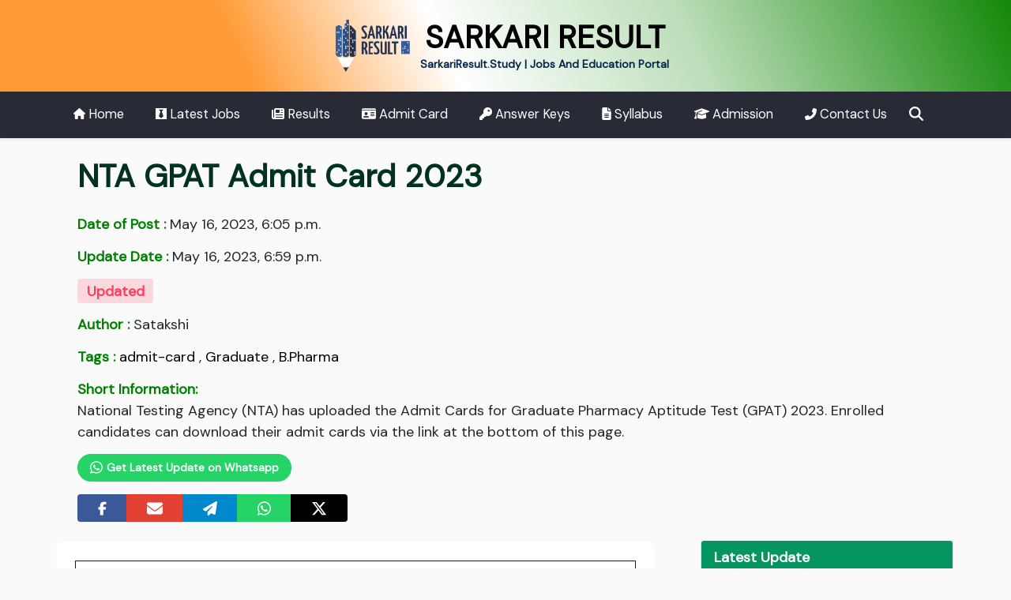

--- FILE ---
content_type: text/html; charset=utf-8
request_url: https://sarkariresult.study/nta-gpat-admit-card-2023/
body_size: 14593
content:

<!doctype html>
<html lang="en" prefix="og: https://ogp.me/ns#">

<head>
    <meta charset="utf-8">
    <meta name="viewport" content="width=device-width, initial-scale=1">
    <meta property="og:site_name" content="Sarkari Result">
    
    <meta property="og:title" content="NTA GPAT Admit Card 2023 - Sarkari Result">

    <meta name="description" content="National Testing Agency (NTA) has uploaded the Admit Cards for Graduate Pharmacy Aptitude Test (GPAT) 2023." />
    <meta name="og:description" content="National Testing Agency (NTA) has uploaded the Admit Cards for Graduate Pharmacy Aptitude Test (GPAT) 2023."/>

    <meta property="og:type" content="article" />
    <meta property="og:locale" content="en_US">
    <meta property="article:published_time" content="2023-05-16T18:05:00+05:30">
    <meta property="article:modified_time" content="2023-05-16T18:59:49.679000+05:30">
    <meta property="article:author" content="Satakshi ">

    <meta name="keywords" content="NTA Admit Card 2023, NTA GPAT Admit Card 2023, NTA GPAT Admission Test Admit Card 2023" />

    <meta property="og:url" content="https://sarkariresult.study/nta-gpat-admit-card-2023/"/>
    <link rel="canonical" href="https://sarkariresult.study/nta-gpat-admit-card-2023/" />  
    <script type="application/ld+json">
      {
          "@context": "https://schema.org",
          "@type": "Article",
          "mainEntityOfPage": {
              "@type": "WebPage",
              "@id": "https://sarkariresult.study/nta-gpat-admit-card-2023/"
          },
          "headline": "NTA GPAT Admit Card 2023 - Sarkari Result",
          "description": "National Testing Agency (NTA) has uploaded the Admit Cards for Graduate Pharmacy Aptitude Test (GPAT) 2023.",
          
          "author": {
            "@type": "Organization",
            "name": "Sarkari Result",
            "url": "https://sarkariresult.study/"
          },  
          "publisher": {
              "@type": "Organization",
              "name": "Sarkari Result Study",
              "logo": {
              "@type": "ImageObject",
              "url": "https://sarkariresult.study/static/img/logo2.png"
              }
          },
          "datePublished": "2023-05-16T18:05:00+05:30",
          "dateModified": "2023-05-16T18:59:49.679000+05:30"
      }
  </script>    

    <link rel="shortcut icon" type="image/png" href="/static/img/favicon.ico"/>
    <link href="https://cdn.jsdelivr.net/npm/bootstrap@5.0.2/dist/css/bootstrap.min.css" rel="stylesheet">
    <link rel="stylesheet" href="/static/css/minify/base.min.css">
    
    <link rel="stylesheet" href="/static/css/minify/main-post.min.css">
    <style>
      .btn-whatsapp-follow{
        color: white;
        background-color: #25d366;
        padding: 6px 15px;
        border-radius: 20px;
        font-weight: 600;
      }

      .btn-whatsapp-follow svg{
        margin-top: -2px;
        margin-right: 1px;
      }

      .total-post{
        color: #2d6299;
        font-weight: bold;
        background-color: #dbedff;
      }

      .post-thumbnail{
        width: 500px;
        max-width: 100%;
        height: auto;
      }

      @media (max-width: 400px){
        .post-info p.badge {
          font-size: 12px;
        }

        .post-content h2 span, .post-content h2 strong{
          font-size: 18px !important;
        }
      }
    </style>

    <script async src="https://pagead2.googlesyndication.com/pagead/js/adsbygoogle.js?client=ca-pub-1503059099560106"
    crossorigin="anonymous"></script>
    <meta name="google-site-verification" content="aj1vdfdPmc5Hn-Qkik71DfQcHFjMyogmnjuzNzOGJQU" />
    

<script type="application/ld+json">
  {
    "@context": "https://schema.org",
    "@type": "FAQPage",
    "mainEntity": [
    
      {
        "@type": "Question",
        "name": "What is the date of exam for NTA GPAT 2023?",
        "acceptedAnswer": {
          "@type": "Answer",
          "text": "<p>The exam will be conducted on 22/05/2023.</p>"
        }
      }
    
    ]
  }
</script>



    <title>NTA GPAT Admit Card 2023 - Sarkari Result</title>
    <style>
        @media (max-width: 500px){
            .search-box{
                margin: 15px 10px;
            }
        }
    </style>
</head>

<body>
    
    <div class="header">
        <div class="container py-4 text-center ">
            <a href="/" class="logo text-decoration-none">
                <img src="/static/img/logo2.png" alt="logo" class="">
                <h1 class="d-inline mt-4 h1 logo-name">SARKARI RESULT</h1>
                <p class="mb-0 web fw-bold ">SarkariResult.Study | Jobs And Education Portal</p>  
            </a>
        </div>
    </div>

    <div class="nav-scroller shadow-sm fixed-top">
        <nav class="nav nav-underline container" aria-label="Secondary navigation">
            <a class="nav-link " aria-current="page" href="/">
                <svg  xmlns="http://www.w3.org/2000/svg" height="14" width="15.75" viewBox="0 0 576 512"><path fill="#ffffff" d="M575.8 255.5c0 18-15 32.1-32 32.1h-32l.7 160.2c0 2.7-.2 5.4-.5 8.1V472c0 22.1-17.9 40-40 40H456c-1.1 0-2.2 0-3.3-.1c-1.4 .1-2.8 .1-4.2 .1H416 392c-22.1 0-40-17.9-40-40V448 384c0-17.7-14.3-32-32-32H256c-17.7 0-32 14.3-32 32v64 24c0 22.1-17.9 40-40 40H160 128.1c-1.5 0-3-.1-4.5-.2c-1.2 .1-2.4 .2-3.6 .2H104c-22.1 0-40-17.9-40-40V360c0-.9 0-1.9 .1-2.8V287.6H32c-18 0-32-14-32-32.1c0-9 3-17 10-24L266.4 8c7-7 15-8 22-8s15 2 21 7L564.8 231.5c8 7 12 15 11 24z"/></svg> Home
            </a>
            <a class="nav-link  latest-jobs" href="/category/latest-jobs/"><svg xmlns="http://www.w3.org/2000/svg" height="16" width="14" viewBox="0 0 448 512"><path fill="#ffffff" d="M0 32v448h448V32H0zm316.5 325.2L224 445.9l-92.5-88.7 64.5-184-64.5-86.6h184.9L252 173.2l64.5 184z"/></svg> Latest Jobs</a>
            <a class="nav-link  results" href="/category/results/">
                <svg xmlns="http://www.w3.org/2000/svg" height="16" width="16" viewBox="0 0 512 512"><path fill="#ffffff" d="M96 96c0-35.3 28.7-64 64-64H448c35.3 0 64 28.7 64 64V416c0 35.3-28.7 64-64 64H80c-44.2 0-80-35.8-80-80V128c0-17.7 14.3-32 32-32s32 14.3 32 32V400c0 8.8 7.2 16 16 16s16-7.2 16-16V96zm64 24v80c0 13.3 10.7 24 24 24H296c13.3 0 24-10.7 24-24V120c0-13.3-10.7-24-24-24H184c-13.3 0-24 10.7-24 24zm208-8c0 8.8 7.2 16 16 16h48c8.8 0 16-7.2 16-16s-7.2-16-16-16H384c-8.8 0-16 7.2-16 16zm0 96c0 8.8 7.2 16 16 16h48c8.8 0 16-7.2 16-16s-7.2-16-16-16H384c-8.8 0-16 7.2-16 16zM160 304c0 8.8 7.2 16 16 16H432c8.8 0 16-7.2 16-16s-7.2-16-16-16H176c-8.8 0-16 7.2-16 16zm0 96c0 8.8 7.2 16 16 16H432c8.8 0 16-7.2 16-16s-7.2-16-16-16H176c-8.8 0-16 7.2-16 16z"/></svg> Results
            </a>
            <a class="nav-link admit-card" href="/category/admit-card/">
                <svg xmlns="http://www.w3.org/2000/svg" height="16" width="17.5" viewBox="0 0 576 512"><path fill="#ffffff" d="M0 96l576 0c0-35.3-28.7-64-64-64H64C28.7 32 0 60.7 0 96zm0 32V416c0 35.3 28.7 64 64 64H512c35.3 0 64-28.7 64-64V128H0zM64 405.3c0-29.5 23.9-53.3 53.3-53.3H234.7c29.5 0 53.3 23.9 53.3 53.3c0 5.9-4.8 10.7-10.7 10.7H74.7c-5.9 0-10.7-4.8-10.7-10.7zM176 192a64 64 0 1 1 0 128 64 64 0 1 1 0-128zm176 16c0-8.8 7.2-16 16-16H496c8.8 0 16 7.2 16 16s-7.2 16-16 16H368c-8.8 0-16-7.2-16-16zm0 64c0-8.8 7.2-16 16-16H496c8.8 0 16 7.2 16 16s-7.2 16-16 16H368c-8.8 0-16-7.2-16-16zm0 64c0-8.8 7.2-16 16-16H496c8.8 0 16 7.2 16 16s-7.2 16-16 16H368c-8.8 0-16-7.2-16-16z"/></svg> Admit Card
            </a>
            <a class="nav-link answer-keys" href="/category/answer-keys/">
                <svg xmlns="http://www.w3.org/2000/svg" height="16" width="16" viewBox="0 0 512 512"><path fill="#ffffff" d="M336 352c97.2 0 176-78.8 176-176S433.2 0 336 0S160 78.8 160 176c0 18.7 2.9 36.8 8.3 53.7L7 391c-4.5 4.5-7 10.6-7 17v80c0 13.3 10.7 24 24 24h80c13.3 0 24-10.7 24-24V448h40c13.3 0 24-10.7 24-24V384h40c6.4 0 12.5-2.5 17-7l33.3-33.3c16.9 5.4 35 8.3 53.7 8.3zM376 96a40 40 0 1 1 0 80 40 40 0 1 1 0-80z"/></svg> Answer Keys
            </a>
            <a class="nav-link syllabus" href="/category/syllabus/">
                <svg xmlns="http://www.w3.org/2000/svg" height="16" width="12.5" viewBox="0 0 384 512"><path fill="#ffffff" d="M64 0C28.7 0 0 28.7 0 64V448c0 35.3 28.7 64 64 64H320c35.3 0 64-28.7 64-64V160H256c-17.7 0-32-14.3-32-32V0H64zM256 0V128H384L256 0zM112 256H272c8.8 0 16 7.2 16 16s-7.2 16-16 16H112c-8.8 0-16-7.2-16-16s7.2-16 16-16zm0 64H272c8.8 0 16 7.2 16 16s-7.2 16-16 16H112c-8.8 0-16-7.2-16-16s7.2-16 16-16zm0 64H272c8.8 0 16 7.2 16 16s-7.2 16-16 16H112c-8.8 0-16-7.2-16-16s7.2-16 16-16z"/></svg> Syllabus
            </a>
            <a class="nav-link admission" href="/category/admission/">
                <svg xmlns="http://www.w3.org/2000/svg" height="16" width="19" viewBox="0 0 640 512"><path fill="#ffffff" d="M320 32c-8.1 0-16.1 1.4-23.7 4.1L15.8 137.4C6.3 140.9 0 149.9 0 160s6.3 19.1 15.8 22.6l57.9 20.9C57.3 229.3 48 259.8 48 291.9v28.1c0 28.4-10.8 57.7-22.3 80.8c-6.5 13-13.9 25.8-22.5 37.6C0 442.7-.9 448.3 .9 453.4s6 8.9 11.2 10.2l64 16c4.2 1.1 8.7 .3 12.4-2s6.3-6.1 7.1-10.4c8.6-42.8 4.3-81.2-2.1-108.7C90.3 344.3 86 329.8 80 316.5V291.9c0-30.2 10.2-58.7 27.9-81.5c12.9-15.5 29.6-28 49.2-35.7l157-61.7c8.2-3.2 17.5 .8 20.7 9s-.8 17.5-9 20.7l-157 61.7c-12.4 4.9-23.3 12.4-32.2 21.6l159.6 57.6c7.6 2.7 15.6 4.1 23.7 4.1s16.1-1.4 23.7-4.1L624.2 182.6c9.5-3.4 15.8-12.5 15.8-22.6s-6.3-19.1-15.8-22.6L343.7 36.1C336.1 33.4 328.1 32 320 32zM128 408c0 35.3 86 72 192 72s192-36.7 192-72L496.7 262.6 354.5 314c-11.1 4-22.8 6-34.5 6s-23.5-2-34.5-6L143.3 262.6 128 408z"/></svg> Admission
            </a>
            <a class="nav-link " href="/contact/">
                <svg xmlns="http://www.w3.org/2000/svg" height="15" width="15" viewBox="0 0 512 512"><path fill="#ffffff" d="M347.1 24.6c7.7-18.6 28-28.5 47.4-23.2l88 24C499.9 30.2 512 46 512 64c0 247.4-200.6 448-448 448c-18 0-33.8-12.1-38.6-29.5l-24-88c-5.3-19.4 4.6-39.7 23.2-47.4l96-40c16.3-6.8 35.2-2.1 46.3 11.6L207.3 368c70.4-33.3 127.4-90.3 160.7-160.7L318.7 167c-13.7-11.2-18.4-30-11.6-46.3l40-96z"/></svg> Contact Us
            </a>
            <a class="nav-link px-2 search" href="#" data-bs-toggle="modal" data-bs-target="#searchModal">
                <svg xmlns="http://www.w3.org/2000/svg" height="18" width="18" viewBox="0 0 512 512"><path fill="#ffffff" d="M416 208c0 45.9-14.9 88.3-40 122.7L502.6 457.4c12.5 12.5 12.5 32.8 0 45.3s-32.8 12.5-45.3 0L330.7 376c-34.4 25.2-76.8 40-122.7 40C93.1 416 0 322.9 0 208S93.1 0 208 0S416 93.1 416 208zM208 352a144 144 0 1 0 0-288 144 144 0 1 0 0 288z"/></svg> <span class="d-md-none d-inline">Search</span>
            </a>
        </nav>
    </div>

    <div class="modal fade" id="searchModal" tabindex="-1" >
        <div class="modal-dialog modal-xl">
            <div class="modal-content">
                <div class="modal-body">
                    <button type="button" class="btn-close float-end d-none d-md-inline" data-bs-dismiss="modal"
                        aria-label="Close"></button>
                    <form class="d-flex" method="GET" action="/search/">
                        <div class="search-box">
                            <input type="text" name="query" id="search-input" placeholder="Search job, result, admit card..">
                            <button type="submit"><svg xmlns="http://www.w3.org/2000/svg" height="18" width="18" viewBox="0 0 512 512"><path fill="#04aa6d" d="M416 208c0 45.9-14.9 88.3-40 122.7L502.6 457.4c12.5 12.5 12.5 32.8 0 45.3s-32.8 12.5-45.3 0L330.7 376c-34.4 25.2-76.8 40-122.7 40C93.1 416 0 322.9 0 208S93.1 0 208 0S416 93.1 416 208zM208 352a144 144 0 1 0 0-288 144 144 0 1 0 0 288z"/></svg></button>
                        </div>
                    </form>
                </div>
            </div>
        </div>
    </div>
    <div class="body">
    
<div class="container my-4">
  
  
  <h1 class="mt-3 mb-4 ps-3 fw-bold post-title" id="post-title">NTA GPAT Admit Card 2023</h1>
  <div class=" ps-3  my-2 post-info">
    <p><span class="fw-bold ">Date of Post :</span> May 16, 2023, 6:05 p.m. </p>
    <p><span class="fw-bold ">Update Date :</span> May 16, 2023, 6:59 p.m.</p>
    
    
      <p class="badge extra-info me-1">Updated</p>
    
    
    <p><span class="fw-bold "><i class="fas fa-user-edit"></i> Author :</span> Satakshi </p>
    <p><span class="fw-bold "><i class="fas fa-tags"></i> Tags :</span>
      
      <a class="tags" href="/tag-admit-card/">admit-card</a>
      , 
      
      <a class="tags" href="/tag-graduate/">Graduate</a>
      , 
      
      <a class="tags" href="/tag-bpharma/">B.Pharma</a>
      
      
    </p>
    <p id="short-info">
      <span class="fw-bold ">Short Information:</span> <br>
      National Testing Agency (NTA) has uploaded the Admit Cards for Graduate Pharmacy Aptitude Test (GPAT) 2023. Enrolled candidates can download their admit cards via the link at the bottom of this page.
    </p>
    <div class="my-2">
      <a href="https://whatsapp.com/channel/0029VaVoHX230LKNvFeDy10w" target="_blank" class="btn btn-sm btn-whatsapp-follow"> <svg xmlns="http://www.w3.org/2000/svg" height="18" width="15.5" viewBox="0 0 448 512"><path fill="#ffffff" d="M380.9 97.1C339 55.1 283.2 32 223.9 32c-122.4 0-222 99.6-222 222 0 39.1 10.2 77.3 29.6 111L0 480l117.7-30.9c32.4 17.7 68.9 27 106.1 27h.1c122.3 0 224.1-99.6 224.1-222 0-59.3-25.2-115-67.1-157zm-157 341.6c-33.2 0-65.7-8.9-94-25.7l-6.7-4-69.8 18.3L72 359.2l-4.4-7c-18.5-29.4-28.2-63.3-28.2-98.2 0-101.7 82.8-184.5 184.6-184.5 49.3 0 95.6 19.2 130.4 54.1 34.8 34.9 56.2 81.2 56.1 130.5 0 101.8-84.9 184.6-186.6 184.6zm101.2-138.2c-5.5-2.8-32.8-16.2-37.9-18-5.1-1.9-8.8-2.8-12.5 2.8-3.7 5.6-14.3 18-17.6 21.8-3.2 3.7-6.5 4.2-12 1.4-32.6-16.3-54-29.1-75.5-66-5.7-9.8 5.7-9.1 16.3-30.3 1.8-3.7 .9-6.9-.5-9.7-1.4-2.8-12.5-30.1-17.1-41.2-4.5-10.8-9.1-9.3-12.5-9.5-3.2-.2-6.9-.2-10.6-.2-3.7 0-9.7 1.4-14.8 6.9-5.1 5.6-19.4 19-19.4 46.3 0 27.3 19.9 53.7 22.6 57.4 2.8 3.7 39.1 59.7 94.8 83.8 35.2 15.2 49 16.5 66.6 13.9 10.7-1.6 32.8-13.4 37.4-26.4 4.6-13 4.6-24.1 3.2-26.4-1.3-2.5-5-3.9-10.5-6.6z"/></svg> Get Latest Update on Whatsapp</a>
    </div>
    <div class="btn-group mt-2">
      <a target="_blank" href="http://www.facebook.com/sharer.php?u=https://sarkariresult.study/nta-gpat-admit-card-2023/&quote=NTA GPAT Admit Card 2023" title="Share this post on Facebook" class="btn pd  btn-facebook">
        <svg xmlns="http://www.w3.org/2000/svg" height="18" width="10.5" viewBox="0 0 320 512"><path fill="#ffffff" d="M80 299.3V512H196V299.3h86.5l18-97.8H196V166.9c0-51.7 20.3-71.5 72.7-71.5c16.3 0 29.4 .4 37 1.2V7.9C291.4 4 256.4 0 236.2 0C129.3 0 80 50.5 80 159.4v42.1H14v97.8H80z"/></svg>
      </a>
      <a target="_blank" href="mailto:?subject=NTA GPAT Admit Card 2023&amp;body=https://sarkariresult.study/nta-gpat-admit-card-2023/" title="Share this post through Mail" class="btn pd  btn-mail">
        <svg xmlns="http://www.w3.org/2000/svg" height="20" width="20" viewBox="0 0 512 512"><path fill="#ffffff" d="M48 64C21.5 64 0 85.5 0 112c0 15.1 7.1 29.3 19.2 38.4L236.8 313.6c11.4 8.5 27 8.5 38.4 0L492.8 150.4c12.1-9.1 19.2-23.3 19.2-38.4c0-26.5-21.5-48-48-48H48zM0 176V384c0 35.3 28.7 64 64 64H448c35.3 0 64-28.7 64-64V176L294.4 339.2c-22.8 17.1-54 17.1-76.8 0L0 176z"/></svg>
      </a>
      <a target="_blank" href="https://t.me/share/url?url=https://sarkariresult.study/nta-gpat-admit-card-2023/" title="Share this post on Telegram" class="btn pd  btn-telegram">
        <svg xmlns="http://www.w3.org/2000/svg" height="18" width="18" viewBox="0 0 512 512"><path fill="#ffffff" d="M498.1 5.6c10.1 7 15.4 19.1 13.5 31.2l-64 416c-1.5 9.7-7.4 18.2-16 23s-18.9 5.4-28 1.6L284 427.7l-68.5 74.1c-8.9 9.7-22.9 12.9-35.2 8.1S160 493.2 160 480V396.4c0-4 1.5-7.8 4.2-10.7L331.8 202.8c5.8-6.3 5.6-16-.4-22s-15.7-6.4-22-.7L106 360.8 17.7 316.6C7.1 311.3 .3 300.7 0 288.9s5.9-22.8 16.1-28.7l448-256c10.7-6.1 23.9-5.5 34 1.4z"/></svg>
      </a>
      <a target="_blank" href="whatsapp://send?text=https://sarkariresult.study/nta-gpat-admit-card-2023/" title="Share this post on Whatsapp" class="btn pd  btn-whatsapp">
        <svg xmlns="http://www.w3.org/2000/svg" height="20" width="17.5" viewBox="0 0 448 512"><path fill="#ffffff" d="M380.9 97.1C339 55.1 283.2 32 223.9 32c-122.4 0-222 99.6-222 222 0 39.1 10.2 77.3 29.6 111L0 480l117.7-30.9c32.4 17.7 68.9 27 106.1 27h.1c122.3 0 224.1-99.6 224.1-222 0-59.3-25.2-115-67.1-157zm-157 341.6c-33.2 0-65.7-8.9-94-25.7l-6.7-4-69.8 18.3L72 359.2l-4.4-7c-18.5-29.4-28.2-63.3-28.2-98.2 0-101.7 82.8-184.5 184.6-184.5 49.3 0 95.6 19.2 130.4 54.1 34.8 34.9 56.2 81.2 56.1 130.5 0 101.8-84.9 184.6-186.6 184.6zm101.2-138.2c-5.5-2.8-32.8-16.2-37.9-18-5.1-1.9-8.8-2.8-12.5 2.8-3.7 5.6-14.3 18-17.6 21.8-3.2 3.7-6.5 4.2-12 1.4-32.6-16.3-54-29.1-75.5-66-5.7-9.8 5.7-9.1 16.3-30.3 1.8-3.7 .9-6.9-.5-9.7-1.4-2.8-12.5-30.1-17.1-41.2-4.5-10.8-9.1-9.3-12.5-9.5-3.2-.2-6.9-.2-10.6-.2-3.7 0-9.7 1.4-14.8 6.9-5.1 5.6-19.4 19-19.4 46.3 0 27.3 19.9 53.7 22.6 57.4 2.8 3.7 39.1 59.7 94.8 83.8 35.2 15.2 49 16.5 66.6 13.9 10.7-1.6 32.8-13.4 37.4-26.4 4.6-13 4.6-24.1 3.2-26.4-1.3-2.5-5-3.9-10.5-6.6z"/></svg>
      </a>
      <a target="_blank" href="https://twitter.com/intent/tweet?text=https://sarkariresult.study/nta-gpat-admit-card-2023/" title="Share this post on Twitter" class="btn pd bg-dark btn-twitter">
        <svg xmlns="http://www.w3.org/2000/svg" height="20" width="20" viewBox="0 0 512 512"><path fill="#ffffff" d="M389.2 48h70.6L305.6 224.2 487 464H345L233.7 318.6 106.5 464H35.8L200.7 275.5 26.8 48H172.4L272.9 180.9 389.2 48zM364.4 421.8h39.1L151.1 88h-42L364.4 421.8z"/></svg>
      </a>
    </div> <br>
  
  </div>

  <div class=" row my-4">
    <div class="col-lg-8 post-content px-4 py-4 " id="post-content">
      <div class="table-responsive">
        <table style="border-collapse: collapse; width: 100%;" border="1">
<tbody>
<tr style="box-sizing: border-box; max-width: 100%; height: 22px; border: 0px solid inherit;">
<td style="box-sizing: border-box; border: 1px solid #1a1a1a; max-width: 100%; padding: 15px !important; height: 22px; width: 83.6792%;" colspan="8">
<h2 style="text-align: center;"><span style="color: #169179;">National Testing Agency (NTA)</span></h2>
<h2 style="text-align: center;"><span style="color: #169179;">Graduate Pharmacy Aptitude Test 2023 (GPAT-2023)</span></h2>
</td>
</tr>
<tr>
<td style="background-color: #169179; text-align: center;" colspan="8"><span style="color: #ecf0f1;"><strong>Important Dates</strong></span></td>
</tr>
<tr style="box-sizing: border-box; max-width: 100%; height: 22px; border: 0px solid inherit;">
<td style="box-sizing: border-box; border: 1px solid #1a1a1a; max-width: 100%; padding: 15px !important; height: 22px; width: 41.8396%;" colspan="4">Application Form</td>
<td style="box-sizing: border-box; border: 1px solid #1a1a1a; max-width: 100%; padding: 15px !important; height: 22px; width: 41.8396%;" colspan="4"><strong>13/02/2023</strong></td>
</tr>
<tr style="box-sizing: border-box; max-width: 100%; height: 22px; border: 0px solid inherit;">
<td style="box-sizing: border-box; border: 1px solid #1a1a1a; max-width: 100%; padding: 15px !important; height: 22px; width: 41.8396%;" colspan="4">Last Date for Online Application &amp; Fee Payment</td>
<td style="box-sizing: border-box; border: 1px solid #1a1a1a; max-width: 100%; padding: 15px !important; height: 22px; width: 41.8396%;" colspan="4"><strong>06/03/2023</strong></td>
</tr>
<tr style="box-sizing: border-box; max-width: 100%; height: 22px; border: 0px solid inherit;">
<td style="box-sizing: border-box; border: 1px solid #1a1a1a; max-width: 100%; padding: 15px !important; height: 22px; width: 41.8396%;" colspan="4">Correction Window</td>
<td style="box-sizing: border-box; border: 1px solid #1a1a1a; max-width: 100%; padding: 15px !important; height: 22px; width: 41.8396%;" colspan="4"><strong>07-09 March 2023</strong></td>
</tr>
<tr>
<td style="box-sizing: border-box; border: 1px solid #1a1a1a; max-width: 100%; padding: 15px !important;" colspan="4">Exam City/Date Details</td>
<td style="box-sizing: border-box; border: 1px solid #1a1a1a; max-width: 100%; padding: 15px !important;" colspan="4"><strong>16/05/2023<br /></strong></td>
</tr>
<tr>
<td style="box-sizing: border-box; border: 1px solid #1a1a1a; max-width: 100%; padding: 15px !important;" colspan="4">Admit Card</td>
<td style="box-sizing: border-box; border: 1px solid #1a1a1a; max-width: 100%; padding: 15px !important;" colspan="4"><strong>Before Exam</strong></td>
</tr>
<tr style="box-sizing: border-box; max-width: 100%; height: 22px; border: 0px solid inherit;">
<td style="box-sizing: border-box; border: 1px solid #1a1a1a; max-width: 100%; padding: 15px !important; height: 22px;" colspan="4">Date of CBT Exam</td>
<td style="box-sizing: border-box; border: 1px solid #1a1a1a; max-width: 100%; padding: 15px !important; height: 22px;" colspan="4"><strong>22/05/2023</strong></td>
</tr>
<tr>
<td style="box-sizing: border-box; border: 1px solid #1a1a1a; max-width: 100%; padding: 15px !important; width: 41.8396%;" colspan="4">Result</td>
<td style="box-sizing: border-box; border: 1px solid #1a1a1a; max-width: 100%; padding: 15px !important; width: 41.8396%;" colspan="4"><strong>Notified Soon!</strong></td>
</tr>
<tr>
<td style="background-color: #169179; text-align: center;" colspan="8"><span style="color: #ecf0f1;"><strong>Application Fee</strong></span></td>
</tr>
<tr style="box-sizing: border-box; max-width: 100%; height: 22px; border: 0px solid inherit;">
<td style="box-sizing: border-box; border: 1px solid #1a1a1a; max-width: 100%; padding: 15px !important; height: 22px; width: 41.8396%;" colspan="4">General | OBC</td>
<td style="box-sizing: border-box; border: 1px solid #1a1a1a; max-width: 100%; padding: 15px !important; height: 22px; width: 41.8396%;" colspan="4"><strong>2200/-</strong></td>
</tr>
<tr style="box-sizing: border-box; max-width: 100%; height: 22px; border: 0px solid inherit;">
<td style="box-sizing: border-box; border: 1px solid #1a1a1a; max-width: 100%; padding: 15px !important; width: 41.8396%; height: 22px;" colspan="4">SC | ST | PH | Female</td>
<td style="box-sizing: border-box; border: 1px solid #1a1a1a; max-width: 100%; padding: 15px !important; width: 41.8396%; height: 22px;" colspan="4"><strong>1100/-</strong></td>
</tr>
<tr>
<td colspan="8"><strong>Make fee payment through Debit | Credit Card or Net Banking or offline via E-Challan or E-Wallet or Cash Cards.</strong></td>
</tr>
<tr>
<td style="background-color: #169179; text-align: center;" colspan="8"><span style="color: #ecf0f1;"><strong>Eligibility</strong></span></td>
</tr>
<tr>
<td style="text-align: justify;" colspan="8">Passed | Appearing&nbsp;in&nbsp;B.Pharma&nbsp;from any recognized university | institution in India.</td>
</tr>
<tr>
<td style="background-color: #169179; text-align: center;" colspan="8"><span style="color: #ecf0f1;"><strong>Entrance Exam Center District Details</strong></span></td>
</tr>
<tr>
<td style="text-align: justify;" colspan="8">
<p><strong>Uttar Pradesh:</strong> Agra, Prayagraj, Bareilly, Gorakhpur, Kanpur, Lucknow, Meerut &amp; Varanasi</p>
<p><strong>Rajasthan: </strong>Jaipur, Jodhpur, Kota &amp; Udaipur</p>
<p><strong>Madhya Pradesh:</strong> Bhopal, Gwalior, Indore, Jabalpur &amp; Sagar</p>
<p><strong>Bihar: </strong>Gaya, Muzaffarpur, Patna &amp; Begusarai</p>
<p><strong>Delhi: </strong>Delhi / NCR</p>
<p><strong>Other States:</strong> Assam, Andhra Pradesh, Chandigarh, Chhattisgarh, Goa, Gujarat, Haryana, Himachal Pradesh, Jammu &amp; Kashmir, Jharkhand, Karnataka, Maharashtra, Odisha, Punjab, Tamil Nadu, Telangana, Tripura, West Bengal</p>
</td>
</tr>
<tr>
<td style="background-color: #169179; text-align: center;" colspan="8"><span style="color: #ecf0f1;"><strong>Instructions</strong></span></td>
</tr>
<tr>
<td colspan="8">
<p>Kindly read all the instructions carefully before applying for the recruitment form.</p>
<p>Kindly check and collect all the documents like Eligibility, ID Proof, Address, and other basic details.</p>
<p>Kindly Ready the scan documents related to the Recruitment Form like Photo, Sign, ID Proof, etc.</p>
<p>Kindly check all the previews and columns carefully before submission of the Form.</p>
<p>Kindly take a printout of the Final submitted Form.</p>
</td>
</tr>
<tr>
<td style="background-color: #169179; text-align: center;" colspan="8"><span style="color: #ecf0f1;"><strong>Important Links</strong></span></td>
</tr>
<tr>
<td style="box-sizing: border-box; border: 1px solid #1a1a1a; max-width: 100%; padding: 15px !important; width: 41.8396%;" colspan="4"><span style="color: #169179;"><strong>For Exam City Details<br /></strong></span></td>
<td style="box-sizing: border-box; border: 1px solid #1a1a1a; max-width: 100%; padding: 15px !important; text-align: center; width: 41.8396%;" colspan="4"><span style="background-color: #e03e2d; color: #ecf0f1;"><strong><a style="color: #ecf0f1; background-color: #e03e2d;" href="https://examinationservices.nic.in/examsys23/DownloadAdmitCard/frmAuthforCity.aspx?enc=WPJ5WSCVWOMNiXoyyomJgGWS6q8PCUR8chGlGgX3y0Ovygn9wicEEQ1+EsmQAjZy" target="_blank" rel="noopener">&nbsp;Click Here&nbsp;</a><br /></strong></span></td>
</tr>
<tr>
<td style="box-sizing: border-box; border: 1px solid #1a1a1a; max-width: 100%; padding: 15px !important;" colspan="4"><span style="color: #169179;"><strong>For Exam Notice</strong></span></td>
<td style="box-sizing: border-box; border: 1px solid #1a1a1a; max-width: 100%; padding: 15px !important; text-align: center;" colspan="4"><span style="background-color: #e03e2d; color: #ecf0f1;"><a style="background-color: #e03e2d; color: #ecf0f1;" href="https://nta.ac.in/Download/Notice/Notice_20230419191501.pdf" target="_blank" rel="noopener"><strong>&nbsp;Click Here&nbsp;</strong></a></span></td>
</tr>
<tr style="box-sizing: border-box; max-width: 100%; border: 0px solid inherit;">
<td style="box-sizing: border-box; border: 1px solid #1a1a1a; max-width: 100%; padding: 15px !important;" colspan="4"><span style="color: #169179;"><strong>For Date Extension Notice</strong></span></td>
<td style="box-sizing: border-box; border: 1px solid #1a1a1a; max-width: 100%; padding: 15px !important; text-align: center;" colspan="4"><span style="background-color: #e03e2d; color: #ecf0f1;"><strong><a style="background-color: #e03e2d; color: #ecf0f1;" href="../../media/post/documents/Last-Date-Extended-GPAT-2023.pdf" target="_blank" rel="noopener">&nbsp;Click Here&nbsp;</a></strong></span></td>
</tr>
<tr style="box-sizing: border-box; max-width: 100%; height: 22px; border: 0px solid inherit;">
<td style="box-sizing: border-box; border: 1px solid #1a1a1a; max-width: 100%; padding: 15px !important; height: 22px; width: 41.8396%;" colspan="4"><span style="color: #169179;"><strong>To Apply Online</strong></span></td>
<td style="box-sizing: border-box; border: 1px solid #1a1a1a; max-width: 100%; padding: 15px !important; text-align: center; height: 22px; width: 41.8396%;" colspan="4"><span style="background-color: #e03e2d; color: #ecf0f1;"><strong><a style="background-color: #e03e2d; color: #ecf0f1;" href="https://examinationservices.nic.in/examsys22/root/Home.aspx?enc=1Agc7dh0pU+tyeFB1Yuv8Ku944fNMDcHDmiCgFrTxLIhSF1wAcjba6d/lwOw37ID" target="_blank" rel="noopener">&nbsp;Click Here&nbsp;</a></strong></span></td>
</tr>
<tr style="box-sizing: border-box; max-width: 100%; height: 22px; border: 0px solid inherit;">
<td style="box-sizing: border-box; border: 1px solid #1a1a1a; max-width: 100%; padding: 15px !important; width: 41.8396%; height: 22px;" colspan="4"><span style="color: #169179;"><strong>For Exam Cities</strong></span></td>
<td style="box-sizing: border-box; border: 1px solid #1a1a1a; max-width: 100%; padding: 15px !important; width: 41.8396%; text-align: center; height: 22px;" colspan="4"><span style="background-color: #e03e2d; color: #ecf0f1;"><strong><a style="background-color: #e03e2d; color: #ecf0f1;" href="../../media/post/documents/GPAT-2023-Exam_Cities.pdf" target="_blank" rel="noopener">&nbsp;Click Here&nbsp;</a></strong></span></td>
</tr>
<tr style="box-sizing: border-box; max-width: 100%; height: 22px; border: 0px solid inherit;">
<td style="box-sizing: border-box; border: 1px solid #1a1a1a; max-width: 100%; padding: 15px !important; width: 41.8396%; height: 22px;" colspan="4"><span style="color: #169179;"><strong>For Notification</strong></span></td>
<td style="box-sizing: border-box; border: 1px solid #1a1a1a; max-width: 100%; padding: 15px !important; width: 41.8396%; text-align: center; height: 22px;" colspan="4"><span style="background-color: #e03e2d; color: #ecf0f1;"><strong><a style="background-color: #e03e2d; color: #ecf0f1;" href="https://cdnbbsr.s3waas.gov.in/s388a839f2f6f1427879fc33ee4acf4f66/uploads/2023/02/2023021383.pdf" target="_blank" rel="noopener">&nbsp;Click Here&nbsp;</a></strong></span></td>
</tr>
<tr style="box-sizing: border-box; max-width: 100%; height: 22px; border: 0px solid inherit;">
<td style="box-sizing: border-box; border: 1px solid #1a1a1a; max-width: 100%; padding: 15px !important; width: 41.8396%; height: 22px;" colspan="4"><span style="color: #169179;"><strong>Official Website</strong></span></td>
<td style="box-sizing: border-box; border: 1px solid #1a1a1a; max-width: 100%; padding: 15px !important; width: 41.8396%; text-align: center; height: 22px;" colspan="4"><span style="background-color: #e03e2d; color: #ecf0f1;"><strong><a style="background-color: #e03e2d; color: #ecf0f1;" href="https://gpat.nta.nic.in/" target="_blank" rel="noopener">&nbsp;Click Here&nbsp;</a></strong></span></td>
</tr>
<tr>
<td style="width: 10.4599%; background-color: #169179; border-color: #169179;">&nbsp;</td>
<td style="width: 10.4599%; background-color: #169179; border-color: #169179;">&nbsp;</td>
<td style="width: 10.4599%; background-color: #169179; border-color: #169179;">&nbsp;</td>
<td style="width: 10.4599%; background-color: #169179; border-color: #169179;">&nbsp;</td>
<td style="width: 10.4599%; background-color: #169179; border-color: #169179;">&nbsp;</td>
<td style="width: 10.4599%; background-color: #169179; border-color: #169179;">&nbsp;</td>
<td style="width: 10.4599%; background-color: #169179; border-color: #169179;">&nbsp;</td>
<td style="width: 10.4599%; background-color: #169179; border-color: #169179;">&nbsp;</td>
</tr>
</tbody>
</table>
      </div>
    </div>

    <div class="col-lg-4 ">
      <div class="fixed">
        

        <div class="d-none d-lg-block">
          <div class="card guide fixed-guide">
              <div class="card-header"> Latest Update </div>
    
              <div class="post-tag-body">
                
                <a class="post-tags mb-1 d-inline-block" href="/tag-admit-card/">admit-card</a>
                
                <a class="post-tags mb-1 d-inline-block" href="/tag-graduate/">Graduate</a>
                
                <a class="post-tags mb-1 d-inline-block" href="/tag-bpharma/">B.Pharma</a>
                
              </div>
    
              <ul class="list-group pt-0">
                
                <li class="list-group-item">
                  <a href="/iffco-apprentice-technician-trade-recruitment-2026/" title="IFFCO Apprentice (Technician &amp; Trade) Recruitment 2026">
                    IFFCO Apprentice (Technician &amp; Trade) Recruitment 2026
                    <span class="badge  text-dark float-end me-2 time-stamp">
                      Posted: 13 hours ago
                    </span>
                  </a>
                </li>
                
                <li class="list-group-item">
                  <a href="/mpesb-iti-training-officer-recruitment-2026/" title="MPESB ITI Training Officer Recruitment 2026">
                    MPESB ITI Training Officer Recruitment 2026
                    <span class="badge  text-dark float-end me-2 time-stamp">
                      Posted: 13 hours ago
                    </span>
                  </a>
                </li>
                
                <li class="list-group-item">
                  <a href="/ssc-mts-havaldar-recruitment-2025-online-self-slot-booking/" title="SSC MTS &amp; Havaldar Recruitment 2025 Online Self Slot Booking">
                    SSC MTS &amp; Havaldar Recruitment 2025 Online Self Slot Booking
                    <span class="badge  text-dark float-end me-2 time-stamp">
                      Posted: 13 hours ago
                    </span>
                  </a>
                </li>
                
                <li class="list-group-item">
                  <a href="/rspcb-jso-jee-recruitment-2025-admit-card/" title="RSPCB Junior Scientific Officer and Junior Environmental Engineer Recruitment 2025 Admit Card ">
                    RSPCB Junior Scientific Officer and Junior Environmental Engineer Recruitment 2025 Admit Card 
                    <span class="badge  text-dark float-end me-2 time-stamp">
                      Posted: 13 hours ago
                    </span>
                  </a>
                </li>
                
                <li class="list-group-item">
                  <a href="/jpsc-forest-range-officer-recruitment-2024-mains-admit-card/" title="JPSC Forest Range Officer Recruitment 2024 Mains Admit Card ">
                    JPSC Forest Range Officer Recruitment 2024 Mains Admit Card 
                    <span class="badge  text-dark float-end me-2 time-stamp">
                      Posted: 1 day ago
                    </span>
                  </a>
                </li>
                
              </ul>
    
              <div class="card-footer text-center">
                <a href="/" class="btn footer-btn btn-success my-2 ">
                  Explore More Posts
                  <i class="fa fa-angle-double-right"></i>
                </a>
              </div>
          </div>
        </div>
      </div> 
    </div>
  </div>
  <p style="display:none;">
    <span id="post-author">satakshi</span>
    <span id="post-category">
      
    </span>
  </p>
  

  <div class=" releted-posts pb-4 mb-4">

    <h2 class="pb-1  fw-bold d-inline ">RECOMMENDED ARTICLES</h2>
    <p class="mt-1">
      <i class="fas fa-tags"></i>&nbsp;
      
      <a class="tags" href="/tag-admit-card/">admit-card</a>
      , 
      
      <a class="tags" href="/tag-graduate/">Graduate</a>
      , 
      
      <a class="tags" href="/tag-bpharma/">B.Pharma</a>
      
      
    </p>
    <ins class="adsbygoogle my-2"
        style="display:block"
        data-ad-format="autorelaxed"
        data-ad-client="ca-pub-1503059099560106"
        data-ad-slot="3077265454"></ins>
    <script>
        (adsbygoogle = window.adsbygoogle || []).push({});
    </script>
    <div class="owl-carousel owl-theme row">
      
      <div class="col-6 col-sm-4 col-md-3 pe-1 pe-sm-auto">
        <a href="/upums-multiple-posts-exam-admit-card-2024/" title="UPUMS Etawah Multiple Posts Recruitment 2024 Admit Card">
          <div class="item item1">
            <h4>
              UPUMS Multiple Posts Exam Admit Card 2024
            </h4>
            <p class="fw-500 time-stamp" >
              <i class="fas fa-calendar-alt"></i> Posted: 1 year Ago
            </p>
          </div>
        </a>
      </div>
      
      <div class="col-6 col-sm-4 col-md-3 pe-1 pe-sm-auto">
        <a href="/nta-gpat-admit-card-2024/" title="NTA Graduate Pharmacy Aptitude Test 2024 Admit Card">
          <div class="item item2">
            <h4>
              NTA GPAT Admit Card 2024
            </h4>
            <p class="fw-500 time-stamp" >
              <i class="fas fa-calendar-alt"></i> Posted: 1 year Ago
            </p>
          </div>
        </a>
      </div>
      
      <div class="col-6 col-sm-4 col-md-3 pe-1 pe-sm-auto">
        <a href="/bpsc-di-interview-call-letter-2024/" title="BPSC Drug Inspector Competitive Examination 2022 Interview Call Letter">
          <div class="item item3">
            <h4>
              BPSC DI Interview Call Letter 2024
            </h4>
            <p class="fw-500 time-stamp" >
              <i class="fas fa-calendar-alt"></i> Posted: 1 year Ago
            </p>
          </div>
        </a>
      </div>
      
      <div class="col-6 col-sm-4 col-md-3 pe-1 pe-sm-auto">
        <a href="/bpsc-di-interview-date-2024/" title="BPSC Drug Inspector 2022 Interview Schedule">
          <div class="item item4">
            <h4>
              BPSC DI Interview Date 2024
            </h4>
            <p class="fw-500 time-stamp" >
              <i class="fas fa-calendar-alt"></i> Posted: 1 year Ago
            </p>
          </div>
        </a>
      </div>
      
      <div class="col-6 col-sm-4 col-md-3 pe-1 pe-sm-auto">
        <a href="/bpsc-di-exam-2022-dv-date/" title="BPSC Drug Inspector 2022 DV Schedule">
          <div class="item item5">
            <h4>
              BPSC DI Exam 2022 DV Date
            </h4>
            <p class="fw-500 time-stamp" >
              <i class="fas fa-calendar-alt"></i> Posted: 1 year Ago
            </p>
          </div>
        </a>
      </div>
      
      <div class="col-6 col-sm-4 col-md-3 pe-1 pe-sm-auto">
        <a href="/lu-ug-admission-test-admit-card-2023/" title="University of Lucknow UG Admission Test Admit Card 2023">
          <div class="item item6">
            <h4>
              LU UG Admission Test Admit Card 2023
            </h4>
            <p class="fw-500 time-stamp" >
              <i class="fas fa-calendar-alt"></i> Posted: 2 years Ago
            </p>
          </div>
        </a>
      </div>
      
      <div class="col-6 col-sm-4 col-md-3 pe-1 pe-sm-auto">
        <a href="/bpsc-drug-inspector-admit-card-2023/" title="BPSC Drug Inspector Admit Card 2023">
          <div class="item item7">
            <h4>
              BPSC Drug Inspector Admit Card 2023
            </h4>
            <p class="fw-500 time-stamp" >
              <i class="fas fa-calendar-alt"></i> Posted: 2 years Ago
            </p>
          </div>
        </a>
      </div>
      
      <div class="col-6 col-sm-4 col-md-3 pe-1 pe-sm-auto">
        <a href="/bpsc-drug-inspector-written-exam-schedule-2023/" title="BPSC Drug Inspector Written Exam Schedule 2023">
          <div class="item item8">
            <h4>
              BPSC Drug Inspector Written Exam Schedule 20…
            </h4>
            <p class="fw-500 time-stamp" >
              <i class="fas fa-calendar-alt"></i> Posted: 2 years Ago
            </p>
          </div>
        </a>
      </div>
      
    </div>

  </div>

  
  <div class="faq pb-4 ">
    <h4 class="mb-3 pb-1 fw-bold">
      <i class="fas fa-question-circle me-2" style="font-weight:600;"></i>FREQUENTLY ASKED QUESTIONS
    </h4>
    <div class="accordion" id="faq-accordion">
      
      <div class="accordion-item">
        <h2 class="accordion-header" id="panelsStayOpen-headingOne">
          <button class="accordion-button fw-bold " type="button" data-bs-toggle="collapse" data-bs-target="#faq-4123" aria-expanded="true " aria-controls="faq-4123">
            1. What is the date of exam for NTA GPAT 2023?
          </button>
        </h2>
        <div id="faq-4123" class="accordion-collapse collapse show" aria-labelledby="panelsStayOpen-headingOne">
          <div class="accordion-body">
          The exam will be conducted on 22/05/2023.
          </div>
        </div>
      </div>
      
    </div>
  </div>
  
  
  <p class="mb-4 pb-1 text-danger">
    <b>Disclaimer:</b> While every effort has been made to ensure that the data on this website is as accurate as possible.  We are not liable for any inadvertent inaccuracies in the Examination Results/Marks published on this Website, nor for any loss or damage caused by such defect, error, or inaccuracy of the data on this Website.
  </p>


</div>


    </div>

    <!-- news letter-start -->
    <div class="news-letter-container py-5">
        <div class="container  my-5 news-box">
        <div class="row mt-2 news-letter-box">
            <div class="col-lg-6">
            <div class="news-letter-text">
                <h3 class="fw-bold display-3"><span style="color: #037c50;">Subscribe</span> To Our Newsletter</h3>
                <p>
                    <b class="fs-5">Be the first to get daily updates.</b> Subscribe to the sarkari result newsletter by just clicking on the <strong style="color: #037c50;">envelope</strong> so that you can get updates about the latest jobs, Results, and admit cards on time. 
                </p>
            </div>
            </div>
            <div class="col-lg-6">
            <div class="containers">
                <div class="news-card">
                <div class="letter">
                    <form action="/subscribe/" method="POST" id="newsletter-form">
                        <input type="hidden" name="csrfmiddlewaretoken" value="C3XF4ShBg4OHpaR3CezUK4XikplMfynamz72GrQdsA9NoZSpWSPhx9BA6p6skW4Q">
                        <h3 class="newsletter-msg">subscribe for latest updates</h3>
                        <div class="inputBox">
                            <input type="email" placeholder="enter your email" id="newsletter-email" >
                            <button type="submit" id="news-submit-btn">
                                <i class="fas fa-paper-plane"></i>
                            </button>
                        </div>
                    </form>
                </div>
                </div>
            </div>
            </div>
        </div>
        </div>
    </div>
    <!-- news letter-end -->
    <div id="footer">
        <footer class="container pt-5 pb-1">
            <div class="row ">
                <div class="col-12 col-lg-3 ">

                    <script src="https://apis.google.com/js/platform.js" defer></script>
                    <div class="row">
                        <h5 class="mb-3 logo">SarkariResult.study</h5>
                        <div class="col-lg-12 col-6 yt-subs ">
                            <div class="g-ytsubscribe" data-channelid="UC6zMp99oP2jKVxtVwyssrxA" data-layout="full" data-count="default"></div>
                        </div>
                        <div class="col-lg-12 col-6 follow-us d-none d-sm-block">
                            <h6 class="mt-3 fw-bold mb-1">Follow Us</h6>
                            <div class="follow mt-0">
                                <a href="https://whatsapp.com/channel/0029VaVoHX230LKNvFeDy10w"  target="_blank" title="Join our whatsapp channel">
                                    <svg xmlns="http://www.w3.org/2000/svg" height="24" width="21.5" viewBox="0 0 448 512"><path fill="#25d366" d="M380.9 97.1C339 55.1 283.2 32 223.9 32c-122.4 0-222 99.6-222 222 0 39.1 10.2 77.3 29.6 111L0 480l117.7-30.9c32.4 17.7 68.9 27 106.1 27h.1c122.3 0 224.1-99.6 224.1-222 0-59.3-25.2-115-67.1-157zm-157 341.6c-33.2 0-65.7-8.9-94-25.7l-6.7-4-69.8 18.3L72 359.2l-4.4-7c-18.5-29.4-28.2-63.3-28.2-98.2 0-101.7 82.8-184.5 184.6-184.5 49.3 0 95.6 19.2 130.4 54.1 34.8 34.9 56.2 81.2 56.1 130.5 0 101.8-84.9 184.6-186.6 184.6zm101.2-138.2c-5.5-2.8-32.8-16.2-37.9-18-5.1-1.9-8.8-2.8-12.5 2.8-3.7 5.6-14.3 18-17.6 21.8-3.2 3.7-6.5 4.2-12 1.4-32.6-16.3-54-29.1-75.5-66-5.7-9.8 5.7-9.1 16.3-30.3 1.8-3.7 .9-6.9-.5-9.7-1.4-2.8-12.5-30.1-17.1-41.2-4.5-10.8-9.1-9.3-12.5-9.5-3.2-.2-6.9-.2-10.6-.2-3.7 0-9.7 1.4-14.8 6.9-5.1 5.6-19.4 19-19.4 46.3 0 27.3 19.9 53.7 22.6 57.4 2.8 3.7 39.1 59.7 94.8 83.8 35.2 15.2 49 16.5 66.6 13.9 10.7-1.6 32.8-13.4 37.4-26.4 4.6-13 4.6-24.1 3.2-26.4-1.3-2.5-5-3.9-10.5-6.6z"/></svg>
                                </a>
                                <a href="https://t.me/sarkariresult_study" target="_blank" title="Join our telegram group">
                                    <svg xmlns="http://www.w3.org/2000/svg" height="24" width="23" viewBox="0 0 496 512"><path fill="#0088cc" d="M248 8C111 8 0 119 0 256S111 504 248 504 496 393 496 256 385 8 248 8zM363 176.7c-3.7 39.2-19.9 134.4-28.1 178.3-3.5 18.6-10.3 24.8-16.9 25.4-14.4 1.3-25.3-9.5-39.3-18.7-21.8-14.3-34.2-23.2-55.3-37.2-24.5-16.1-8.6-25 5.3-39.5 3.7-3.8 67.1-61.5 68.3-66.7 .2-.7 .3-3.1-1.2-4.4s-3.6-.8-5.1-.5q-3.3 .7-104.6 69.1-14.8 10.2-26.9 9.9c-8.9-.2-25.9-5-38.6-9.1-15.5-5-27.9-7.7-26.8-16.3q.8-6.7 18.5-13.7 108.4-47.2 144.6-62.3c68.9-28.6 83.2-33.6 92.5-33.8 2.1 0 6.6 .5 9.6 2.9a10.5 10.5 0 0 1 3.5 6.7A43.8 43.8 0 0 1 363 176.7z"/></svg>
                                </a>
                                <a href="https://www.facebook.com/officialsarkariresult/" target="_blank" title="Follow us on facebook">
                                    <svg xmlns="http://www.w3.org/2000/svg" height="24" width="24" viewBox="0 0 512 512"><path fill="#4267B2" d="M512 256C512 114.6 397.4 0 256 0S0 114.6 0 256C0 376 82.7 476.8 194.2 504.5V334.2H141.4V256h52.8V222.3c0-87.1 39.4-127.5 125-127.5c16.2 0 44.2 3.2 55.7 6.4V172c-6-.6-16.5-1-29.6-1c-42 0-58.2 15.9-58.2 57.2V256h83.6l-14.4 78.2H287V510.1C413.8 494.8 512 386.9 512 256h0z"/></svg>
                                </a>
                                <a href="https://www.instagram.com/sarkari.result.study/" target="_blank" title="Follow us on instagram">
                                    <svg xmlns="http://www.w3.org/2000/svg" height="24" width="21" viewBox="0 0 448 512"><path fill="#e1306c" d="M224.1 141c-63.6 0-114.9 51.3-114.9 114.9s51.3 114.9 114.9 114.9S339 319.5 339 255.9 287.7 141 224.1 141zm0 189.6c-41.1 0-74.7-33.5-74.7-74.7s33.5-74.7 74.7-74.7 74.7 33.5 74.7 74.7-33.6 74.7-74.7 74.7zm146.4-194.3c0 14.9-12 26.8-26.8 26.8-14.9 0-26.8-12-26.8-26.8s12-26.8 26.8-26.8 26.8 12 26.8 26.8zm76.1 27.2c-1.7-35.9-9.9-67.7-36.2-93.9-26.2-26.2-58-34.4-93.9-36.2-37-2.1-147.9-2.1-184.9 0-35.8 1.7-67.6 9.9-93.9 36.1s-34.4 58-36.2 93.9c-2.1 37-2.1 147.9 0 184.9 1.7 35.9 9.9 67.7 36.2 93.9s58 34.4 93.9 36.2c37 2.1 147.9 2.1 184.9 0 35.9-1.7 67.7-9.9 93.9-36.2 26.2-26.2 34.4-58 36.2-93.9 2.1-37 2.1-147.8 0-184.8zM398.8 388c-7.8 19.6-22.9 34.7-42.6 42.6-29.5 11.7-99.5 9-132.1 9s-102.7 2.6-132.1-9c-19.6-7.8-34.7-22.9-42.6-42.6-11.7-29.5-9-99.5-9-132.1s-2.6-102.7 9-132.1c7.8-19.6 22.9-34.7 42.6-42.6 29.5-11.7 99.5-9 132.1-9s102.7-2.6 132.1 9c19.6 7.8 34.7 22.9 42.6 42.6 11.7 29.5 9 99.5 9 132.1s2.7 102.7-9 132.1z"/></svg>
                                </a>
                                <a href="https://twitter.com/_result_sarkari" target="_blank" title="Follow us on twitter">
                                    <svg xmlns="http://www.w3.org/2000/svg" height="24" width="24" viewBox="0 0 512 512"><path d="M389.2 48h70.6L305.6 224.2 487 464H345L233.7 318.6 106.5 464H35.8L200.7 275.5 26.8 48H172.4L272.9 180.9 389.2 48zM364.4 421.8h39.1L151.1 88h-42L364.4 421.8z"/></svg>
                                </a>
                                <a href="/feed/" title="RSS Subscription" target="_blank">
                                    <svg xmlns="http://www.w3.org/2000/svg" height="24" width="20" viewBox="0 0 448 512"><path fill="#ff9900" d="M0 64C0 46.3 14.3 32 32 32c229.8 0 416 186.2 416 416c0 17.7-14.3 32-32 32s-32-14.3-32-32C384 253.6 226.4 96 32 96C14.3 96 0 81.7 0 64zM0 416a64 64 0 1 1 128 0A64 64 0 1 1 0 416zM32 160c159.1 0 288 128.9 288 288c0 17.7-14.3 32-32 32s-32-14.3-32-32c0-123.7-100.3-224-224-224c-17.7 0-32-14.3-32-32s14.3-32 32-32z"/></svg>
                                </a>
                            </div>
                        </div>
                    </div>
                </div>

                <div class="col-12 col-sm-6 col-lg-3 ">
                    <h5 class=" mb-2">Contact Us</h5>
                    <ul class="list-unstyled text-small contact-us">
                       <li><a href="https://goo.gl/maps/zK1LrE9JLoDtyTc16" id="address" target="_blank">Nirman Vihar, Delhi 110092</a></li>
                        <li><a href="mailto:teamsarkariresult.study@gmail.com">teamsarkariresult.study@gmail.com</a></li>
                        <li><a href="/contact/?purpose=advertisement">Advertisement</a></li>
                    </ul>
                </div>

                <div class="col-6 col-lg-2">
                    <h5>Quick Links</h5>
                    <ul class="list-unstyled text-small">
                        <li><a class="link-secondary" href="/">Home</a></li>
                        <li><a class="link-secondary" href="/contact/">Contact Us</a></li>
			            <li><a class="link-secondary" href="/privacy/">Privacy Policy</a></li>
                    </ul>
                </div>
                <div class="col-lg-2 col-6 follow-us follow-sm d-block d-sm-none">
                    <h5>Follow Us</h5>
                    <div class="follow">
                        <a href="https://t.me/sarkariresult_study" target="_blank" title="Join our telegram group">
                            <svg xmlns="http://www.w3.org/2000/svg" height="24" width="23" viewBox="0 0 496 512"><path fill="#0088cc" d="M248 8C111 8 0 119 0 256S111 504 248 504 496 393 496 256 385 8 248 8zM363 176.7c-3.7 39.2-19.9 134.4-28.1 178.3-3.5 18.6-10.3 24.8-16.9 25.4-14.4 1.3-25.3-9.5-39.3-18.7-21.8-14.3-34.2-23.2-55.3-37.2-24.5-16.1-8.6-25 5.3-39.5 3.7-3.8 67.1-61.5 68.3-66.7 .2-.7 .3-3.1-1.2-4.4s-3.6-.8-5.1-.5q-3.3 .7-104.6 69.1-14.8 10.2-26.9 9.9c-8.9-.2-25.9-5-38.6-9.1-15.5-5-27.9-7.7-26.8-16.3q.8-6.7 18.5-13.7 108.4-47.2 144.6-62.3c68.9-28.6 83.2-33.6 92.5-33.8 2.1 0 6.6 .5 9.6 2.9a10.5 10.5 0 0 1 3.5 6.7A43.8 43.8 0 0 1 363 176.7z"/></svg>
                        </a>
                        <a href="https://whatsapp.com/channel/0029VaVoHX230LKNvFeDy10w"  target="_blank" title="Join our whatsapp channel">
                            <svg xmlns="http://www.w3.org/2000/svg" height="24" width="21.5" viewBox="0 0 448 512"><path fill="#25d366" d="M380.9 97.1C339 55.1 283.2 32 223.9 32c-122.4 0-222 99.6-222 222 0 39.1 10.2 77.3 29.6 111L0 480l117.7-30.9c32.4 17.7 68.9 27 106.1 27h.1c122.3 0 224.1-99.6 224.1-222 0-59.3-25.2-115-67.1-157zm-157 341.6c-33.2 0-65.7-8.9-94-25.7l-6.7-4-69.8 18.3L72 359.2l-4.4-7c-18.5-29.4-28.2-63.3-28.2-98.2 0-101.7 82.8-184.5 184.6-184.5 49.3 0 95.6 19.2 130.4 54.1 34.8 34.9 56.2 81.2 56.1 130.5 0 101.8-84.9 184.6-186.6 184.6zm101.2-138.2c-5.5-2.8-32.8-16.2-37.9-18-5.1-1.9-8.8-2.8-12.5 2.8-3.7 5.6-14.3 18-17.6 21.8-3.2 3.7-6.5 4.2-12 1.4-32.6-16.3-54-29.1-75.5-66-5.7-9.8 5.7-9.1 16.3-30.3 1.8-3.7 .9-6.9-.5-9.7-1.4-2.8-12.5-30.1-17.1-41.2-4.5-10.8-9.1-9.3-12.5-9.5-3.2-.2-6.9-.2-10.6-.2-3.7 0-9.7 1.4-14.8 6.9-5.1 5.6-19.4 19-19.4 46.3 0 27.3 19.9 53.7 22.6 57.4 2.8 3.7 39.1 59.7 94.8 83.8 35.2 15.2 49 16.5 66.6 13.9 10.7-1.6 32.8-13.4 37.4-26.4 4.6-13 4.6-24.1 3.2-26.4-1.3-2.5-5-3.9-10.5-6.6z"/></svg>
                        </a>
                      
                        <a href="https://www.facebook.com/officialsarkariresult/" target="_blank" title="Follow us on facebook">
                            <svg xmlns="http://www.w3.org/2000/svg" height="24" width="24" viewBox="0 0 512 512"><path fill="#4267B2" d="M512 256C512 114.6 397.4 0 256 0S0 114.6 0 256C0 376 82.7 476.8 194.2 504.5V334.2H141.4V256h52.8V222.3c0-87.1 39.4-127.5 125-127.5c16.2 0 44.2 3.2 55.7 6.4V172c-6-.6-16.5-1-29.6-1c-42 0-58.2 15.9-58.2 57.2V256h83.6l-14.4 78.2H287V510.1C413.8 494.8 512 386.9 512 256h0z"/></svg>
                        </a>
                        <a href="https://www.instagram.com/sarkari.result.study/" target="_blank" title="Follow us on instagram">
                            <svg xmlns="http://www.w3.org/2000/svg" height="24" width="21" viewBox="0 0 448 512"><path fill="#e1306c" d="M224.1 141c-63.6 0-114.9 51.3-114.9 114.9s51.3 114.9 114.9 114.9S339 319.5 339 255.9 287.7 141 224.1 141zm0 189.6c-41.1 0-74.7-33.5-74.7-74.7s33.5-74.7 74.7-74.7 74.7 33.5 74.7 74.7-33.6 74.7-74.7 74.7zm146.4-194.3c0 14.9-12 26.8-26.8 26.8-14.9 0-26.8-12-26.8-26.8s12-26.8 26.8-26.8 26.8 12 26.8 26.8zm76.1 27.2c-1.7-35.9-9.9-67.7-36.2-93.9-26.2-26.2-58-34.4-93.9-36.2-37-2.1-147.9-2.1-184.9 0-35.8 1.7-67.6 9.9-93.9 36.1s-34.4 58-36.2 93.9c-2.1 37-2.1 147.9 0 184.9 1.7 35.9 9.9 67.7 36.2 93.9s58 34.4 93.9 36.2c37 2.1 147.9 2.1 184.9 0 35.9-1.7 67.7-9.9 93.9-36.2 26.2-26.2 34.4-58 36.2-93.9 2.1-37 2.1-147.8 0-184.8zM398.8 388c-7.8 19.6-22.9 34.7-42.6 42.6-29.5 11.7-99.5 9-132.1 9s-102.7 2.6-132.1-9c-19.6-7.8-34.7-22.9-42.6-42.6-11.7-29.5-9-99.5-9-132.1s-2.6-102.7 9-132.1c7.8-19.6 22.9-34.7 42.6-42.6 29.5-11.7 99.5-9 132.1-9s102.7-2.6 132.1 9c19.6 7.8 34.7 22.9 42.6 42.6 11.7 29.5 9 99.5 9 132.1s2.7 102.7-9 132.1z"/></svg>
                        </a>
                        <a href="https://twitter.com/_result_sarkari" target="_blank" title="Follow us on twitter">
                            <svg xmlns="http://www.w3.org/2000/svg" height="24" width="24" viewBox="0 0 512 512"><path d="M389.2 48h70.6L305.6 224.2 487 464H345L233.7 318.6 106.5 464H35.8L200.7 275.5 26.8 48H172.4L272.9 180.9 389.2 48zM364.4 421.8h39.1L151.1 88h-42L364.4 421.8z"/></svg>
                        </a>
                        <a href="/feed/" title="RSS Subscription" target="_blank">
                            <svg xmlns="http://www.w3.org/2000/svg" height="24" width="20" viewBox="0 0 448 512"><path fill="#ff9900" d="M0 64C0 46.3 14.3 32 32 32c229.8 0 416 186.2 416 416c0 17.7-14.3 32-32 32s-32-14.3-32-32C384 253.6 226.4 96 32 96C14.3 96 0 81.7 0 64zM0 416a64 64 0 1 1 128 0A64 64 0 1 1 0 416zM32 160c159.1 0 288 128.9 288 288c0 17.7-14.3 32-32 32s-32-14.3-32-32c0-123.7-100.3-224-224-224c-17.7 0-32-14.3-32-32s14.3-32 32-32z"/></svg>
                        </a>
                    </div>
                </div>

                <div class="col-6 col-lg-2">
                    <h5>Category</h5>
                    <ul class="list-unstyled text-small">
                        <li><a class="link-secondary" href="/category/latest-jobs/">Latest Jobs</a></li>
                        <li><a class="link-secondary" href="/category/results/">Results</a></li>
                        <li><a class="link-secondary" href="/category/admit-card/">Admit Card</a></li>
                        <li><a class="link-secondary" href="/category/answer-keys/">Answer Keys</a></li>
                    </ul>
                </div>

                <div class="col-6 col-lg-2">
                    <h5>Reach us</h5>
                    <ul class="list-unstyled text-small">
                        <li>
                            <a class="link-secondary" href="/contact/?purpose=ask_query">
                                Ask Query
                            </a>
                        </li>
                        <li>
                            <a class="link-secondary" href="/contact/?purpose=feedback">
                                Feedback
                            </a>
                        </li>
                        <li>
                            <a class="link-secondary" href="/contact/?purpose=troubleshoot_report">
                                Troubleshoot Report
                            </a>
                        </li>
                    </ul>
                </div>
            </div>
            <hr>
            <div class="text-center copyright pb-3">
                © 2025 <span>SarkariResult.study</span> <small class="text-muted">All rights reserved. </small> | <small>Developed By <a href="mailto:shahilrishav@gmail.com"><b>Rishav Shahil</b></a></small> 
            </div>
        </footer>
    </div>
    

    


    <script>
        document.addEventListener('DOMContentLoaded', function () {
            window.addEventListener('scroll', function () {
                var scrollPosition = window.scrollY;
    
                if (scrollPosition > 115) {
                    document.querySelector('.nav-scroller').style.position = 'fixed';
                    document.querySelector('.body').style.marginTop = '80px';
                } else {
                    document.querySelector('.nav-scroller').style.position = 'relative';
                    document.querySelector('.body').style.marginTop = '0px';
                }
            });

            searchModal = document.getElementById('searchModal');
            searchModalInput = document.getElementById('search-input');

            searchModal.addEventListener('shown.bs.modal', function() {
                searchModalInput.focus();
            })
        });
      </script>

    <script src="https://cdn.jsdelivr.net/npm/bootstrap@5.0.2/dist/js/bootstrap.bundle.min.js" crossorigin="anonymous" defer></script>
   
   
    <script async src="https://www.googletagmanager.com/gtag/js?id=G-BQFDG7XXWK"></script>
    <script>
        window.dataLayer = window.dataLayer || [];
        function gtag(){dataLayer.push(arguments);}
        gtag('js', new Date());

        gtag('config', 'G-BQFDG7XXWK');
    </script>
  
    
  
</body>

</html>


--- FILE ---
content_type: text/html; charset=utf-8
request_url: https://accounts.google.com/o/oauth2/postmessageRelay?parent=https%3A%2F%2Fsarkariresult.study&jsh=m%3B%2F_%2Fscs%2Fabc-static%2F_%2Fjs%2Fk%3Dgapi.lb.en.2kN9-TZiXrM.O%2Fd%3D1%2Frs%3DAHpOoo_B4hu0FeWRuWHfxnZ3V0WubwN7Qw%2Fm%3D__features__
body_size: 163
content:
<!DOCTYPE html><html><head><title></title><meta http-equiv="content-type" content="text/html; charset=utf-8"><meta http-equiv="X-UA-Compatible" content="IE=edge"><meta name="viewport" content="width=device-width, initial-scale=1, minimum-scale=1, maximum-scale=1, user-scalable=0"><script src='https://ssl.gstatic.com/accounts/o/2580342461-postmessagerelay.js' nonce="EM5VL516fQZ7Ri-bEIDSaQ"></script></head><body><script type="text/javascript" src="https://apis.google.com/js/rpc:shindig_random.js?onload=init" nonce="EM5VL516fQZ7Ri-bEIDSaQ"></script></body></html>

--- FILE ---
content_type: text/html; charset=utf-8
request_url: https://www.google.com/recaptcha/api2/aframe
body_size: 267
content:
<!DOCTYPE HTML><html><head><meta http-equiv="content-type" content="text/html; charset=UTF-8"></head><body><script nonce="2QF4yzfjhihWJ9y0aqcc0g">/** Anti-fraud and anti-abuse applications only. See google.com/recaptcha */ try{var clients={'sodar':'https://pagead2.googlesyndication.com/pagead/sodar?'};window.addEventListener("message",function(a){try{if(a.source===window.parent){var b=JSON.parse(a.data);var c=clients[b['id']];if(c){var d=document.createElement('img');d.src=c+b['params']+'&rc='+(localStorage.getItem("rc::a")?sessionStorage.getItem("rc::b"):"");window.document.body.appendChild(d);sessionStorage.setItem("rc::e",parseInt(sessionStorage.getItem("rc::e")||0)+1);localStorage.setItem("rc::h",'1768953565284');}}}catch(b){}});window.parent.postMessage("_grecaptcha_ready", "*");}catch(b){}</script></body></html>